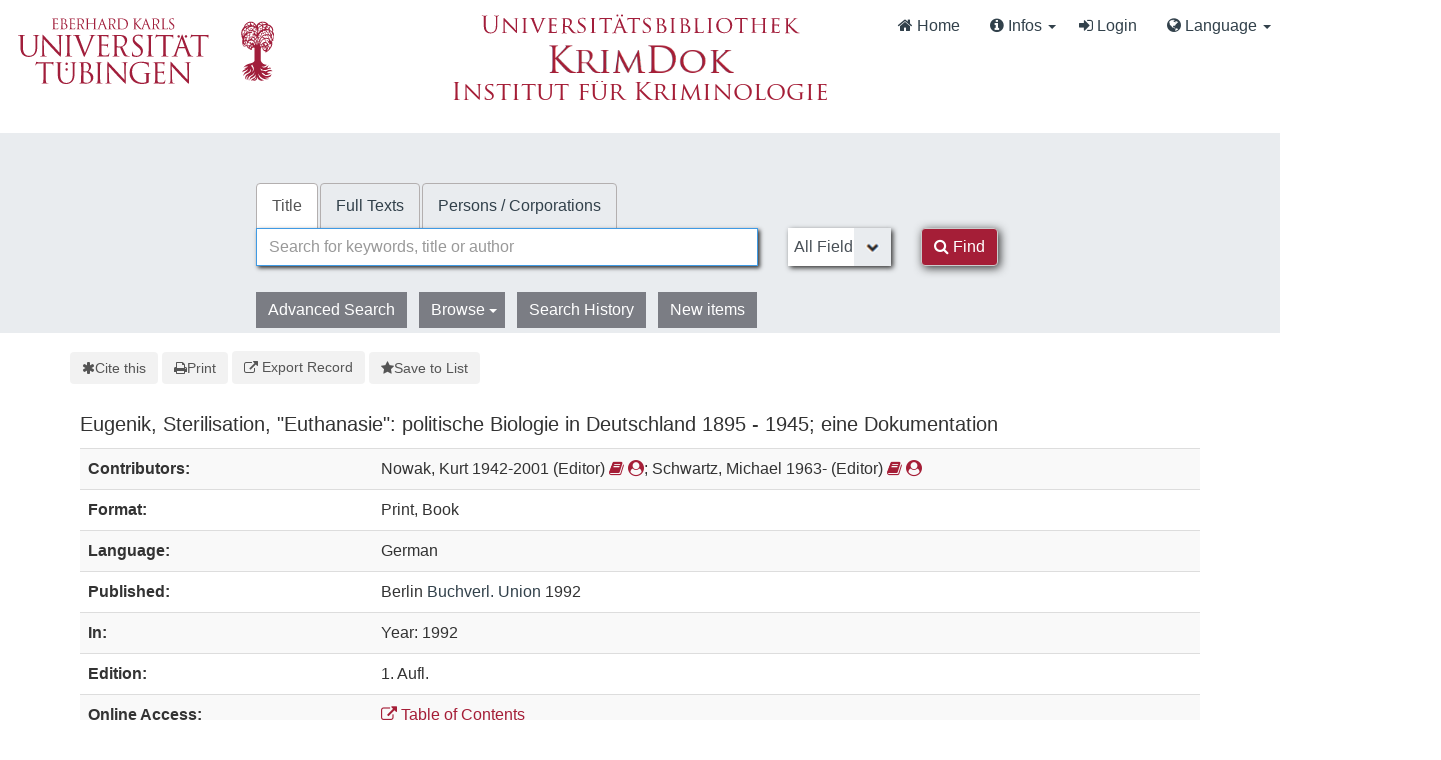

--- FILE ---
content_type: image/svg+xml
request_url: https://krimdok.uni-tuebingen.de/themes/tuefind/images/Logo_Universitaetsbibliothek_Tuebingen.svg?_=1699967393
body_size: 16405
content:
<?xml version="1.0" encoding="utf-8"?>
<!-- Generator: Adobe Illustrator 22.1.0, SVG Export Plug-In . SVG Version: 6.00 Build 0)  -->
<svg version="1.1" id="Ebene_1" xmlns="http://www.w3.org/2000/svg" xmlns:xlink="http://www.w3.org/1999/xlink" x="0px" y="0px" width="320px" height="30px"
	 viewBox="0 0 320 30" style="enable-background:new 0 0 320 30;" xml:space="preserve">
<style type="text/css">
	.st0{enable-background:new    ;}
	.st1{fill:#A21E3B;}
</style>
<g class="st0">
	<path class="st1" d="M3.8,11.3c0-3.6,0-4.2,0-5c0-0.8-0.2-1.1-1-1.3C2.5,5,2.1,4.9,1.9,4.9c-0.1,0-0.2,0-0.2-0.1
		c0-0.1,0.1-0.2,0.4-0.2c1,0,2.4,0.1,2.6,0.1C5,4.7,6.4,4.6,7,4.6c0.3,0,0.4,0,0.4,0.2c0,0.1-0.1,0.1-0.2,0.1C7.1,4.9,6.9,5,6.7,5
		C6,5.1,5.9,5.5,5.8,6.3c0,0.7,0,1.4,0,5v3.2c0,3.3,0.7,4.7,1.7,5.7c1.1,1.1,2.2,1.3,3.5,1.3c1.4,0,2.8-0.7,3.6-1.7
		c1.1-1.3,1.3-3.3,1.3-5.6v-2.9c0-3.6,0-4.2,0-5c0-0.8-0.2-1.1-1-1.3c-0.2,0-0.6-0.1-0.8-0.1c-0.1,0-0.2,0-0.2-0.1
		c0-0.1,0.1-0.2,0.4-0.2c1,0,2.3,0.1,2.4,0.1c0.2,0,1.2-0.1,1.9-0.1c0.3,0,0.4,0,0.4,0.2c0,0.1-0.1,0.1-0.2,0.1
		c-0.2,0-0.3,0-0.6,0.1c-0.6,0.1-0.8,0.5-0.9,1.3c0,0.7,0,1.4,0,5v2.5c0,2.5-0.3,5.2-2.1,6.9c-1.7,1.5-3.4,1.7-4.7,1.7
		c-0.8,0-3.1-0.1-4.7-1.6c-1.1-1.1-2-2.7-2-6V11.3z"/>
	<path class="st1" d="M24.8,19.3c0,1.6,0.2,2.1,0.8,2.2c0.4,0.1,0.8,0.1,1,0.1c0.1,0,0.2,0.1,0.2,0.2c0,0.1-0.1,0.2-0.4,0.2
		c-1.1,0-2-0.1-2.1-0.1c-0.2,0-1,0.1-2,0.1c-0.2,0-0.3,0-0.3-0.2c0-0.1,0.1-0.2,0.2-0.2c0.2,0,0.5,0,0.8-0.1
		c0.5-0.1,0.6-0.7,0.6-2.4V7.9c0-0.8,0.1-1,0.3-1c0.2,0,0.6,0.4,0.8,0.6c0.3,0.3,3.3,3.4,6.4,6.7c2,2.1,4.2,4.4,4.8,5l-0.2-9.8
		c0-1.3-0.1-1.7-0.8-1.8c-0.4-0.1-0.8-0.1-1-0.1c-0.1,0-0.2-0.1-0.2-0.2c0-0.1,0.2-0.1,0.4-0.1c0.9,0,1.9,0,2.1,0s0.9,0,1.7,0
		c0.2,0,0.4,0,0.4,0.1c0,0.1-0.1,0.2-0.2,0.2c-0.1,0-0.3,0-0.5,0c-0.7,0.1-0.7,0.5-0.7,1.7l0,11.5c0,1.3,0,1.4-0.2,1.4
		c-0.2,0-0.4-0.2-1.5-1.2c-0.2-0.2-3.1-3.1-5.3-5.3c-2.3-2.5-4.6-4.9-5.2-5.5L24.8,19.3z"/>
	<path class="st1" d="M45.5,16.3c0,1.9,0,3.4,0.1,4.2c0.1,0.6,0.1,0.9,0.7,1c0.3,0,0.7,0.1,0.9,0.1c0.1,0,0.2,0.1,0.2,0.2
		c0,0.1-0.1,0.2-0.3,0.2c-1.1,0-2.4-0.1-2.5-0.1c-0.1,0-1.4,0.1-2,0.1c-0.2,0-0.3,0-0.3-0.2c0-0.1,0-0.2,0.2-0.2
		c0.2,0,0.4,0,0.6-0.1c0.4-0.1,0.5-0.5,0.5-1c0.1-0.8,0.1-2.3,0.1-4.2v-3.4c0-3,0-3.6,0-4.2c0-0.7-0.2-1-0.6-1.1
		c-0.2,0-0.5-0.1-0.6-0.1c-0.1,0-0.2-0.1-0.2-0.2c0-0.1,0.1-0.2,0.3-0.2c0.7,0,1.9,0,2,0c0.1,0,1.4,0,2,0c0.2,0,0.3,0,0.3,0.2
		c0,0.1-0.1,0.2-0.2,0.2c-0.1,0-0.3,0-0.5,0c-0.6,0.1-0.7,0.4-0.7,1.1c0,0.6,0,1.2,0,4.2V16.3z"/>
	<path class="st1" d="M58,19.4c1.2-2.6,3.8-9.3,4.3-10.7c0.1-0.3,0.2-0.6,0.2-0.7s-0.1-0.3-0.3-0.4c-0.2-0.1-0.5-0.1-0.7-0.1
		c-0.1,0-0.2-0.1-0.2-0.2c0-0.1,0.1-0.2,0.5-0.2c0.8,0,1.7,0,2,0c0.1,0,1,0,1.6,0c0.2,0,0.3,0,0.3,0.1s-0.1,0.2-0.2,0.2
		c-0.1,0-0.6,0-1,0.2c-0.3,0.2-0.6,0.5-1.1,1.8c-0.2,0.6-1.2,2.9-2.3,5.3c-1.2,2.9-2.1,5-2.6,5.9c-0.6,1.2-0.7,1.5-0.9,1.5
		c-0.2,0-0.4-0.3-0.8-1.2l-5-12c-0.5-1.1-0.7-1.3-1.4-1.5c-0.3-0.1-0.7-0.1-0.8-0.1c-0.1,0-0.2-0.1-0.2-0.2c0-0.1,0.2-0.1,0.5-0.1
		c1,0,2.1,0,2.4,0c0.2,0,1.1,0,1.9,0c0.4,0,0.6,0,0.6,0.1s-0.1,0.2-0.2,0.2c-0.2,0-0.6,0-0.7,0.1c-0.2,0.1-0.2,0.2-0.2,0.3
		c0,0.3,0.3,0.9,0.6,1.6L58,19.4z"/>
	<path class="st1" d="M69.6,12.9c0-3,0-3.6,0-4.2c0-0.7-0.2-1-0.8-1.1c-0.2,0-0.5,0-0.7,0c-0.1,0-0.2-0.1-0.2-0.2
		c0-0.1,0.1-0.2,0.3-0.2c0.9,0,2.2,0,2.3,0c0.1,0,4.4,0,4.8,0c0.4,0,0.8-0.1,0.9-0.1c0.1,0,0.2-0.1,0.3-0.1c0.1,0,0.1,0.1,0.1,0.2
		c0,0.1-0.1,0.4-0.2,0.9c0,0.2-0.1,1.1-0.1,1.3c0,0.1-0.1,0.2-0.2,0.2c-0.1,0-0.2-0.1-0.2-0.3c0-0.1,0-0.5-0.1-0.7
		c-0.1-0.3-0.3-0.5-1.4-0.6c-0.3,0-2.7-0.1-2.9-0.1c-0.1,0-0.1,0.1-0.1,0.2v5.3c0,0.1,0,0.2,0.1,0.2c0.3,0,2.9,0,3.4,0
		c0.5,0,0.8-0.1,1-0.3c0.1-0.1,0.2-0.3,0.3-0.3c0.1,0,0.1,0,0.1,0.2s-0.1,0.4-0.2,1.1c0,0.4-0.1,1.1-0.1,1.3c0,0.2,0,0.4-0.2,0.4
		c-0.1,0-0.1-0.1-0.1-0.2c0-0.2,0-0.4-0.1-0.6c-0.1-0.3-0.3-0.5-1-0.6c-0.6-0.1-2.7-0.1-3.1-0.1c-0.1,0-0.1,0.1-0.1,0.1v1.6
		c0,0.7,0,2.9,0,3.3c0,1.3,0.4,1.6,2.4,1.6c0.5,0,1.5,0,2-0.2c0.5-0.2,0.8-0.6,0.9-1.4c0-0.2,0.1-0.3,0.2-0.3c0.1,0,0.1,0.2,0.1,0.3
		s-0.2,1.5-0.3,1.9C76.7,22,76.5,22,75.7,22c-1.5,0-2.7,0-3.5-0.1c-0.9,0-1.4,0-1.7,0c0,0-0.4,0-0.9,0c-0.4,0-0.9,0-1.2,0
		c-0.2,0-0.3,0-0.3-0.2c0-0.1,0-0.2,0.2-0.2c0.2,0,0.4-0.1,0.6-0.1c0.4-0.1,0.4-0.5,0.5-1c0.1-0.8,0.1-2.3,0.1-4.2V12.9z"/>
	<path class="st1" d="M83.2,12.9c0-3,0-3.6,0-4.2c0-0.7-0.2-1-0.8-1.1c-0.2,0-0.5,0-0.7,0c-0.1,0-0.2-0.1-0.2-0.2
		c0-0.1,0.1-0.2,0.3-0.2c0.9,0,2.3,0,2.4,0c0.2,0,1.9,0,2.5,0c1.3,0,2.7,0.1,3.8,0.9c0.5,0.4,1.4,1.3,1.4,2.7c0,1.4-0.6,2.9-2.5,4.5
		c1.7,2.1,3.1,3.8,4.2,5.1c1.1,1.1,1.7,1.3,2.3,1.4c0.4,0.1,0.6,0.1,0.7,0.1c0.1,0,0.2,0.1,0.2,0.2c0,0.1-0.1,0.2-0.5,0.2h-1.3
		c-1.1,0-1.7-0.1-2.2-0.4c-0.9-0.5-1.6-1.4-2.8-2.9c-0.9-1.1-1.7-2.3-2.2-2.9c-0.1-0.1-0.1-0.1-0.3-0.1l-2.6,0c-0.1,0-0.1,0-0.1,0.2
		v0.5c0,1.9,0,3.4,0.1,4.2c0.1,0.6,0.2,0.9,0.8,1c0.3,0,0.7,0.1,0.9,0.1c0.1,0,0.2,0.1,0.2,0.2c0,0.1-0.1,0.2-0.3,0.2
		c-1.1,0-2.4-0.1-2.5-0.1c0,0-1.4,0.1-2,0.1c-0.2,0-0.3,0-0.3-0.2c0-0.1,0-0.2,0.2-0.2c0.2,0,0.4,0,0.6-0.1c0.4-0.1,0.4-0.5,0.5-1
		c0.1-0.8,0.1-2.3,0.1-4.2V12.9z M85,14.5c0,0.1,0,0.2,0.1,0.3c0.3,0.2,1.3,0.3,2.2,0.3c0.5,0,1,0,1.5-0.3c0.7-0.5,1.2-1.5,1.2-3
		c0-2.4-1.3-3.8-3.5-3.8C86,7.9,85.4,8,85.2,8c-0.1,0-0.2,0.1-0.2,0.2V14.5z"/>
	<path class="st1" d="M97.8,21.7c-0.3-0.1-0.3-0.2-0.3-0.7c0-1,0.1-1.7,0.1-2.1c0-0.2,0-0.3,0.2-0.3c0.1,0,0.2,0.1,0.2,0.2
		s0,0.4,0.1,0.7c0.3,1.4,1.8,1.9,3.2,1.9c2,0,3-1.1,3-2.6c0-1.4-0.8-2.1-2.6-3.4l-0.9-0.7c-2.2-1.6-2.9-2.8-2.9-4.2
		c0-2.3,1.8-3.7,4.5-3.7c0.8,0,1.6,0.1,2.1,0.2c0.4,0.1,0.6,0.1,0.7,0.1c0.2,0,0.2,0,0.2,0.1c0,0.1-0.1,0.7-0.1,2.1
		c0,0.3,0,0.4-0.2,0.4c-0.1,0-0.2-0.1-0.2-0.3c0-0.2-0.2-0.8-0.3-1c-0.1-0.2-0.8-1-2.6-1c-1.5,0-2.7,0.7-2.7,2.1
		c0,1.2,0.6,2,2.6,3.3l0.6,0.4c2.5,1.7,3.3,3,3.3,4.7c0,1.1-0.4,2.4-1.9,3.3c-0.9,0.6-2.1,0.7-3.2,0.7
		C99.8,22.2,98.6,22.1,97.8,21.7z"/>
	<path class="st1" d="M113.9,16.3c0,1.9,0,3.4,0.1,4.2c0.1,0.6,0.1,0.9,0.7,1c0.3,0,0.7,0.1,0.9,0.1c0.1,0,0.2,0.1,0.2,0.2
		c0,0.1-0.1,0.2-0.3,0.2c-1.1,0-2.4-0.1-2.5-0.1c-0.1,0-1.4,0.1-2,0.1c-0.2,0-0.3,0-0.3-0.2c0-0.1,0-0.2,0.2-0.2
		c0.2,0,0.4,0,0.6-0.1c0.4-0.1,0.5-0.5,0.5-1c0.1-0.8,0.1-2.3,0.1-4.2v-3.4c0-3,0-3.6,0-4.2c0-0.7-0.2-1-0.6-1.1
		c-0.2,0-0.5-0.1-0.6-0.1c-0.1,0-0.2-0.1-0.2-0.2c0-0.1,0.1-0.2,0.3-0.2c0.7,0,1.9,0,2,0c0.1,0,1.4,0,2,0c0.2,0,0.3,0,0.3,0.2
		c0,0.1-0.1,0.2-0.2,0.2c-0.1,0-0.3,0-0.5,0c-0.6,0.1-0.7,0.4-0.7,1.1c0,0.6,0,1.2,0,4.2V16.3z"/>
	<path class="st1" d="M126.4,16.3c0,1.9,0,3.4,0.1,4.2c0.1,0.6,0.2,0.9,0.8,1c0.3,0,0.7,0.1,0.9,0.1c0.1,0,0.2,0.1,0.2,0.2
		c0,0.1-0.1,0.2-0.3,0.2c-1.1,0-2.4-0.1-2.5-0.1c-0.1,0-1.5,0.1-2.1,0.1c-0.2,0-0.3,0-0.3-0.2c0-0.1,0-0.1,0.2-0.1
		c0.2,0,0.4,0,0.6-0.1c0.4-0.1,0.5-0.5,0.6-1.1c0.1-0.8,0.1-2.3,0.1-4.2V8.1l-2.9,0c-1.3,0-1.7,0.2-2,0.6c-0.2,0.3-0.3,0.5-0.3,0.6
		c0,0.2-0.1,0.2-0.2,0.2c0,0-0.1,0-0.1-0.2c0-0.2,0.4-2,0.4-2.1c0-0.1,0.1-0.4,0.2-0.4c0.1,0,0.3,0.2,0.9,0.2
		c0.6,0.1,1.4,0.1,1.6,0.1h7.6c0.7,0,1.1,0,1.4-0.1c0.3,0,0.5-0.1,0.6-0.1c0.1,0,0.1,0.1,0.1,0.2c0,0.6-0.1,2-0.1,2.2
		c0,0.2-0.1,0.3-0.2,0.3c-0.1,0-0.1-0.1-0.2-0.3l0-0.2c-0.1-0.6-0.5-1-2.4-1.1l-2.5,0V16.3z"/>
	<path class="st1" d="M139.2,7.6c0.3-0.6,0.3-0.8,0.5-0.8c0.2,0,0.3,0.3,0.5,0.7c0.4,0.8,3.6,8.9,4.9,11.9c0.7,1.7,1.3,2,1.7,2.1
		c0.3,0.1,0.6,0.1,0.8,0.1c0.1,0,0.3,0,0.3,0.2s-0.2,0.2-0.5,0.2c-0.3,0-1.8,0-3.2,0c-0.4,0-0.7,0-0.7-0.1c0-0.1,0-0.1,0.1-0.1
		c0.1,0,0.3-0.2,0.2-0.5l-1.8-4.5c0-0.1-0.1-0.1-0.2-0.1H137c-0.1,0-0.2,0-0.2,0.2l-1.1,3.1c-0.2,0.5-0.3,1-0.3,1.3
		c0,0.4,0.3,0.5,0.7,0.5h0.2c0.2,0,0.2,0.1,0.2,0.2c0,0.1-0.1,0.2-0.3,0.2c-0.5,0-1.6-0.1-1.8-0.1c-0.2,0-1.2,0.1-2,0.1
		c-0.3,0-0.4,0-0.4-0.2c0-0.1,0.1-0.2,0.2-0.2c0.1,0,0.4,0,0.6,0c0.9-0.1,1.3-0.8,1.7-1.8L139.2,7.6z M136.4,4.5c0-0.4,0.3-1,1-1
		c0.6,0,1,0.3,1,0.9c0,0.6-0.4,1.1-1,1.1C136.7,5.5,136.4,4.9,136.4,4.5z M141.4,15.7c0.1,0,0.1,0,0.1-0.1l-2-5.4
		c-0.1-0.3-0.2-0.3-0.3,0l-1.9,5.4c0,0.1,0,0.1,0.1,0.1H141.4z M141,4.5c0-0.4,0.3-1,1-1c0.6,0,1,0.3,1,0.9c0,0.6-0.4,1.1-1,1.1
		C141.3,5.5,141,4.9,141,4.5z"/>
	<path class="st1" d="M154.4,16.3c0,1.9,0,3.4,0.1,4.2c0.1,0.6,0.2,0.9,0.8,1c0.3,0,0.7,0.1,0.9,0.1c0.1,0,0.2,0.1,0.2,0.2
		c0,0.1-0.1,0.2-0.3,0.2c-1.1,0-2.4-0.1-2.5-0.1c-0.1,0-1.5,0.1-2.1,0.1c-0.2,0-0.3,0-0.3-0.2c0-0.1,0-0.1,0.2-0.1
		c0.2,0,0.4,0,0.6-0.1c0.4-0.1,0.5-0.5,0.6-1.1c0.1-0.8,0.1-2.3,0.1-4.2V8.1l-2.9,0c-1.3,0-1.7,0.2-2,0.6c-0.2,0.3-0.3,0.5-0.3,0.6
		c0,0.2-0.1,0.2-0.2,0.2c0,0-0.1,0-0.1-0.2c0-0.2,0.4-2,0.4-2.1c0-0.1,0.1-0.4,0.2-0.4c0.1,0,0.3,0.2,0.9,0.2
		c0.6,0.1,1.4,0.1,1.6,0.1h7.6c0.7,0,1.1,0,1.4-0.1c0.3,0,0.5-0.1,0.6-0.1c0.1,0,0.1,0.1,0.1,0.2c0,0.6-0.1,2-0.1,2.2
		c0,0.2-0.1,0.3-0.2,0.3c-0.1,0-0.1-0.1-0.2-0.3l0-0.2c-0.1-0.6-0.5-1-2.4-1.1l-2.5,0V16.3z"/>
	<path class="st1" d="M163,21.7c-0.3-0.1-0.3-0.2-0.3-0.7c0-1,0.1-1.7,0.1-2.1c0-0.2,0-0.3,0.2-0.3c0.1,0,0.2,0.1,0.2,0.2
		s0,0.4,0.1,0.7c0.3,1.4,1.8,1.9,3.2,1.9c2,0,3-1.1,3-2.6c0-1.4-0.8-2.1-2.6-3.4l-0.9-0.7c-2.2-1.6-2.9-2.8-2.9-4.2
		c0-2.3,1.8-3.7,4.5-3.7c0.8,0,1.6,0.1,2.1,0.2c0.4,0.1,0.6,0.1,0.7,0.1s0.2,0,0.2,0.1c0,0.1-0.1,0.7-0.1,2.1c0,0.3,0,0.4-0.2,0.4
		c-0.1,0-0.2-0.1-0.2-0.3c0-0.2-0.2-0.8-0.3-1c-0.1-0.2-0.8-1-2.6-1c-1.5,0-2.7,0.7-2.7,2.1c0,1.2,0.6,2,2.6,3.3l0.6,0.4
		c2.5,1.7,3.3,3,3.3,4.7c0,1.1-0.4,2.4-1.9,3.3c-0.9,0.6-2.1,0.7-3.2,0.7C165,22.2,163.8,22.1,163,21.7z"/>
	<path class="st1" d="M177.3,12.9c0-3,0-3.6,0-4.2c0-0.7-0.2-1-0.8-1.1c-0.2,0-0.5,0-0.7,0c-0.1,0-0.2,0-0.2-0.1
		c0-0.1,0.1-0.2,0.3-0.2c0.9,0,2.2,0,2.3,0c0.5,0,1.4,0,2.4,0c3.4,0,4.3,2,4.3,3c0,1.5-1,2.5-2,3.4c1.5,0.5,3.6,1.9,3.6,4.1
		c0,2.2-1.6,4.3-5.1,4.3c-0.4,0-1.1,0-1.7-0.1c-0.6,0-1.2,0-1.3,0c0,0-0.4,0-0.8,0c-0.4,0-0.9,0-1.2,0c-0.2,0-0.3,0-0.3-0.2
		c0-0.1,0-0.1,0.2-0.1c0.2,0,0.4-0.1,0.6-0.1c0.4-0.1,0.4-0.5,0.5-1.1c0.1-0.8,0.1-2.3,0.1-4.2V12.9z M179,13.3c0,0.1,0,0.2,0.1,0.2
		c0.1,0,0.5,0.1,1.2,0.1c1.1,0,1.6,0,2-0.5c0.4-0.5,0.8-1.1,0.8-2.1c0-1.5-0.8-3.2-2.9-3.2c-0.2,0-0.7,0-1,0.1
		C179.1,8,179,8,179,8.1V13.3z M179,15.4c0,1.5,0,3.9,0,4.2c0.1,0.9,0.1,1.2,0.7,1.5c0.6,0.3,1.4,0.3,1.8,0.3c1.3,0,3-0.5,3-3
		c0-0.9-0.3-2.6-1.9-3.6c-0.7-0.4-1.3-0.4-1.8-0.5c-0.3,0-1.3,0-1.6,0c-0.1,0-0.1,0-0.1,0.1V15.4z"/>
	<path class="st1" d="M193.6,16.3c0,1.9,0,3.4,0.1,4.2c0.1,0.6,0.1,0.9,0.7,1c0.3,0,0.7,0.1,0.9,0.1c0.1,0,0.2,0.1,0.2,0.2
		c0,0.1-0.1,0.2-0.3,0.2c-1.1,0-2.4-0.1-2.5-0.1c-0.1,0-1.4,0.1-2,0.1c-0.2,0-0.3,0-0.3-0.2c0-0.1,0-0.2,0.2-0.2
		c0.2,0,0.4,0,0.6-0.1c0.4-0.1,0.5-0.5,0.5-1c0.1-0.8,0.1-2.3,0.1-4.2v-3.4c0-3,0-3.6,0-4.2c0-0.7-0.2-1-0.6-1.1
		c-0.2,0-0.5-0.1-0.6-0.1c-0.1,0-0.2-0.1-0.2-0.2c0-0.1,0.1-0.2,0.3-0.2c0.7,0,1.9,0,2,0c0.1,0,1.4,0,2,0c0.2,0,0.3,0,0.3,0.2
		c0,0.1-0.1,0.2-0.2,0.2c-0.1,0-0.3,0-0.5,0c-0.6,0.1-0.7,0.4-0.7,1.1c0,0.6,0,1.2,0,4.2V16.3z"/>
	<path class="st1" d="M201.2,12.9c0-3,0-3.6,0-4.2c0-0.7-0.2-1-0.8-1.1c-0.2,0-0.5,0-0.7,0c-0.1,0-0.2,0-0.2-0.1
		c0-0.1,0.1-0.2,0.3-0.2c0.9,0,2.2,0,2.3,0c0.5,0,1.4,0,2.4,0c3.4,0,4.3,2,4.3,3c0,1.5-1,2.5-2,3.4c1.5,0.5,3.6,1.9,3.6,4.1
		c0,2.2-1.6,4.3-5.1,4.3c-0.4,0-1.1,0-1.7-0.1c-0.6,0-1.2,0-1.3,0c0,0-0.4,0-0.8,0c-0.4,0-0.9,0-1.2,0c-0.2,0-0.3,0-0.3-0.2
		c0-0.1,0-0.1,0.2-0.1c0.2,0,0.4-0.1,0.6-0.1c0.4-0.1,0.4-0.5,0.5-1.1c0.1-0.8,0.1-2.3,0.1-4.2V12.9z M202.9,13.3
		c0,0.1,0,0.2,0.1,0.2c0.1,0,0.5,0.1,1.2,0.1c1.1,0,1.6,0,2-0.5c0.4-0.5,0.8-1.1,0.8-2.1c0-1.5-0.8-3.2-2.9-3.2c-0.2,0-0.7,0-1,0.1
		c-0.2,0-0.3,0.1-0.3,0.2V13.3z M202.9,15.4c0,1.5,0,3.9,0,4.2c0.1,0.9,0.1,1.2,0.7,1.5c0.6,0.3,1.4,0.3,1.8,0.3c1.3,0,3-0.5,3-3
		c0-0.9-0.3-2.6-1.9-3.6c-0.7-0.4-1.3-0.4-1.8-0.5c-0.3,0-1.3,0-1.6,0c-0.1,0-0.1,0-0.1,0.1V15.4z"/>
	<path class="st1" d="M217.5,16.4c0,2.9,0,4,0.4,4.4c0.3,0.3,1.1,0.5,2.7,0.5c1.1,0,2,0,2.4-0.6c0.3-0.3,0.4-0.7,0.5-1.1
		c0-0.1,0.1-0.3,0.2-0.3c0.1,0,0.1,0.1,0.1,0.3s-0.1,1.4-0.3,2c-0.1,0.5-0.2,0.5-1.3,0.5c-1.4,0-2.6,0-3.5-0.1c-0.9,0-1.6,0-2.2,0
		c-0.1,0-0.4,0-0.8,0c-0.4,0-0.9,0-1.2,0c-0.2,0-0.3,0-0.3-0.2c0-0.1,0-0.2,0.2-0.2c0.2,0,0.4,0,0.6-0.1c0.4-0.1,0.4-0.5,0.5-1
		c0.1-0.8,0.1-2.3,0.1-4.2v-3.4c0-3,0-3.6,0-4.2c0-0.7-0.2-1-0.8-1.1c-0.2,0-0.5,0-0.7,0c-0.1,0-0.2-0.1-0.2-0.2
		c0-0.1,0.1-0.2,0.3-0.2c0.9,0,2.2,0,2.3,0c0.1,0,1.6,0,2.2,0c0.2,0,0.3,0,0.3,0.2c0,0.1-0.1,0.1-0.2,0.1c-0.1,0-0.4,0-0.7,0
		c-0.6,0.1-0.7,0.4-0.8,1.1c0,0.6,0,1.2,0,4.2V16.4z"/>
	<path class="st1" d="M230.7,16.3c0,1.9,0,3.4,0.1,4.2c0.1,0.6,0.1,0.9,0.7,1c0.3,0,0.7,0.1,0.9,0.1c0.1,0,0.2,0.1,0.2,0.2
		c0,0.1-0.1,0.2-0.3,0.2c-1.1,0-2.4-0.1-2.5-0.1c-0.1,0-1.4,0.1-2,0.1c-0.2,0-0.3,0-0.3-0.2c0-0.1,0-0.2,0.2-0.2
		c0.2,0,0.4,0,0.6-0.1c0.4-0.1,0.5-0.5,0.5-1c0.1-0.8,0.1-2.3,0.1-4.2v-3.4c0-3,0-3.6,0-4.2c0-0.7-0.2-1-0.6-1.1
		c-0.2,0-0.5-0.1-0.6-0.1c-0.1,0-0.2-0.1-0.2-0.2c0-0.1,0.1-0.2,0.3-0.2c0.7,0,1.9,0,2,0c0.1,0,1.4,0,2,0c0.2,0,0.3,0,0.3,0.2
		c0,0.1-0.1,0.2-0.2,0.2c-0.1,0-0.3,0-0.5,0c-0.6,0.1-0.7,0.4-0.7,1.1c0,0.6,0,1.2,0,4.2V16.3z"/>
	<path class="st1" d="M244.2,6.9c4.6,0,8,2.8,8,7.3c0,4.4-3.2,8-8.1,8c-5.5,0-7.9-4.2-7.9-7.7C236.2,11.4,238.7,6.9,244.2,6.9z
		 M244.7,21.4c1.8,0,5.5-1,5.5-6.6c0-4.7-2.9-7.2-6-7.2c-3.4,0-5.8,2.1-5.8,6.4C238.3,18.6,241,21.4,244.7,21.4z"/>
	<path class="st1" d="M261.9,16.3c0,1.9,0,3.4,0.1,4.2c0.1,0.6,0.2,0.9,0.8,1c0.3,0,0.7,0.1,0.9,0.1c0.1,0,0.2,0.1,0.2,0.2
		c0,0.1-0.1,0.2-0.3,0.2c-1.1,0-2.4-0.1-2.5-0.1c-0.1,0-1.5,0.1-2.1,0.1c-0.2,0-0.3,0-0.3-0.2c0-0.1,0-0.1,0.2-0.1
		c0.2,0,0.4,0,0.6-0.1c0.4-0.1,0.5-0.5,0.6-1.1c0.1-0.8,0.1-2.3,0.1-4.2V8.1l-2.9,0c-1.3,0-1.7,0.2-2,0.6c-0.2,0.3-0.3,0.5-0.3,0.6
		c0,0.2-0.1,0.2-0.2,0.2c0,0-0.1,0-0.1-0.2c0-0.2,0.4-2,0.4-2.1c0-0.1,0.1-0.4,0.2-0.4c0.1,0,0.3,0.2,0.9,0.2
		c0.6,0.1,1.4,0.1,1.6,0.1h7.6c0.7,0,1.1,0,1.4-0.1c0.3,0,0.5-0.1,0.6-0.1s0.1,0.1,0.1,0.2c0,0.6-0.1,2-0.1,2.2
		c0,0.2-0.1,0.3-0.2,0.3s-0.1-0.1-0.2-0.3l0-0.2c-0.1-0.6-0.5-1-2.4-1.1l-2.5,0V16.3z"/>
	<path class="st1" d="M284.9,16.3c0,1.9,0,3.4,0.1,4.2c0.1,0.6,0.1,0.9,0.7,1c0.3,0,0.7,0.1,0.9,0.1c0.1,0,0.2,0.1,0.2,0.2
		c0,0.1-0.1,0.2-0.3,0.2c-1.1,0-2.4-0.1-2.5-0.1c-0.1,0-1.4,0.1-2,0.1c-0.2,0-0.3,0-0.3-0.2c0-0.1,0-0.2,0.2-0.2
		c0.2,0,0.4,0,0.6-0.1c0.4-0.1,0.5-0.5,0.6-1.1c0.1-0.8,0.1-2.3,0.1-4.2v-2c0-0.1,0-0.1-0.1-0.1h-8.4c-0.1,0-0.1,0-0.1,0.1v2
		c0,1.9,0,3.4,0.1,4.2c0.1,0.6,0.1,0.9,0.7,1c0.3,0,0.7,0.1,0.9,0.1c0.1,0,0.2,0.1,0.2,0.2c0,0.1-0.1,0.2-0.3,0.2
		c-1.1,0-2.4-0.1-2.5-0.1c-0.1,0-1.4,0.1-2,0.1c-0.2,0-0.3,0-0.3-0.2c0-0.1,0-0.2,0.2-0.2c0.2,0,0.4,0,0.6-0.1
		c0.4-0.1,0.4-0.5,0.5-1c0.1-0.8,0.1-2.3,0.1-4.2v-3.4c0-3,0-3.6,0-4.2c0-0.7-0.2-1-0.8-1.1c-0.2,0-0.5,0-0.7,0
		c-0.1,0-0.2-0.1-0.2-0.2c0-0.1,0.1-0.2,0.3-0.2c0.9,0,2.2,0,2.3,0c0.1,0,1.4,0,2,0c0.2,0,0.3,0,0.3,0.2c0,0.1-0.1,0.2-0.2,0.2
		c-0.1,0-0.3,0-0.5,0c-0.6,0.1-0.7,0.4-0.7,1.1c0,0.6,0,1.2,0,4.3v0.4c0,0.1,0,0.1,0.1,0.1h8.4c0.1,0,0.1,0,0.1-0.1v-0.4
		c0-3,0-3.6,0-4.3c0-0.7-0.1-1-0.8-1.1c-0.2,0-0.5,0-0.7,0c-0.1,0-0.2-0.1-0.2-0.2c0-0.1,0.1-0.2,0.3-0.2c0.9,0,2.2,0,2.3,0
		c0.1,0,1.4,0,2,0c0.2,0,0.3,0,0.3,0.2c0,0.1-0.1,0.2-0.2,0.2c-0.1,0-0.3,0-0.5,0c-0.5,0.1-0.6,0.4-0.7,1.1c0,0.6,0,1.2,0,4.2V16.3z
		"/>
	<path class="st1" d="M292.5,12.9c0-3,0-3.6,0-4.2c0-0.7-0.2-1-0.8-1.1c-0.2,0-0.5,0-0.7,0c-0.1,0-0.2-0.1-0.2-0.2
		c0-0.1,0.1-0.2,0.3-0.2c0.9,0,2.2,0,2.3,0c0.1,0,4.4,0,4.8,0c0.4,0,0.8-0.1,0.9-0.1c0.1,0,0.2-0.1,0.3-0.1c0.1,0,0.1,0.1,0.1,0.2
		c0,0.1-0.1,0.4-0.2,0.9c0,0.2-0.1,1.1-0.1,1.3c0,0.1-0.1,0.2-0.2,0.2c-0.1,0-0.2-0.1-0.2-0.3c0-0.1,0-0.5-0.1-0.7
		c-0.1-0.3-0.3-0.5-1.4-0.6c-0.3,0-2.7-0.1-2.9-0.1c-0.1,0-0.1,0.1-0.1,0.2v5.3c0,0.1,0,0.2,0.1,0.2c0.3,0,2.9,0,3.4,0
		c0.5,0,0.8-0.1,1-0.3c0.1-0.1,0.2-0.3,0.3-0.3c0.1,0,0.1,0,0.1,0.2s-0.1,0.4-0.2,1.1c0,0.4-0.1,1.1-0.1,1.3c0,0.2,0,0.4-0.2,0.4
		c-0.1,0-0.1-0.1-0.1-0.2c0-0.2,0-0.4-0.1-0.6c-0.1-0.3-0.3-0.5-1-0.6c-0.6-0.1-2.7-0.1-3.1-0.1c-0.1,0-0.1,0.1-0.1,0.1v1.6
		c0,0.7,0,2.9,0,3.3c0,1.3,0.4,1.6,2.4,1.6c0.5,0,1.5,0,2-0.2c0.5-0.2,0.8-0.6,0.9-1.4c0-0.2,0.1-0.3,0.2-0.3s0.1,0.2,0.1,0.3
		s-0.2,1.5-0.3,1.9c-0.1,0.5-0.3,0.5-1.1,0.5c-1.5,0-2.7,0-3.5-0.1c-0.9,0-1.4,0-1.7,0c0,0-0.4,0-0.9,0c-0.4,0-0.9,0-1.2,0
		c-0.2,0-0.3,0-0.3-0.2c0-0.1,0-0.2,0.2-0.2c0.2,0,0.4-0.1,0.6-0.1c0.4-0.1,0.4-0.5,0.5-1c0.1-0.8,0.1-2.3,0.1-4.2V12.9z"/>
	<path class="st1" d="M306.2,12.9c0-3,0-3.6,0-4.2c0-0.7-0.2-1-0.8-1.1c-0.2,0-0.5,0-0.7,0c-0.1,0-0.2-0.1-0.2-0.2
		c0-0.1,0.1-0.2,0.3-0.2c0.9,0,2.2,0,2.3,0c0.2,0,1.4,0,2,0c0.2,0,0.3,0,0.3,0.2c0,0.1-0.1,0.2-0.2,0.2c-0.1,0-0.3,0-0.5,0
		c-0.5,0.1-0.7,0.4-0.7,1.1c0,0.6,0,1.2,0,4.2V14h0.1c0.3-0.4,3.9-3.9,4.7-4.7c0.6-0.6,1.1-1.1,1.1-1.4c0-0.3-0.1-0.4-0.3-0.4
		c-0.1,0-0.2-0.1-0.2-0.2c0-0.1,0.1-0.1,0.2-0.1c0.4,0,1,0,1.5,0c0.1,0,1.4,0,2,0c0.2,0,0.3,0,0.3,0.1s0,0.2-0.2,0.2
		c-0.3,0-0.7,0.1-1.1,0.3c-0.8,0.4-1.2,0.8-2.1,1.7c-0.5,0.5-4,3.8-4.4,4.3c0.5,0.6,4.7,4.8,5.6,5.5c1.7,1.5,1.9,1.8,2.9,2.2
		c0.5,0.2,1.1,0.3,1.2,0.3s0.3,0.1,0.3,0.2s-0.1,0.2-0.4,0.2h-1c-0.6,0-0.9,0-1.4,0c-1.1-0.1-1.6-0.5-2.5-1.2
		c-0.9-0.7-5.2-5.2-6.1-6.3H308v1.9c0,1.9,0,3.4,0.1,4.2c0.1,0.6,0.2,0.9,0.8,1c0.3,0,0.6,0.1,0.8,0.1c0.1,0,0.2,0.1,0.2,0.2
		c0,0.1-0.1,0.2-0.3,0.2c-1,0-2.2-0.1-2.4-0.1s-1.4,0.1-2,0.1c-0.2,0-0.3,0-0.3-0.2c0-0.1,0-0.2,0.2-0.2c0.2,0,0.4,0,0.6-0.1
		c0.4-0.1,0.4-0.5,0.5-1c0.1-0.8,0.1-2.3,0.1-4.2V12.9z"/>
</g>
</svg>
